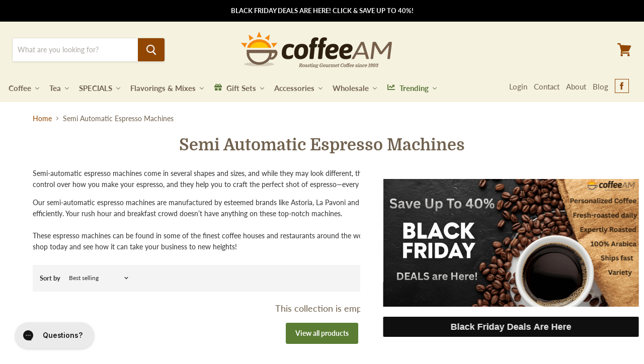

--- FILE ---
content_type: text/javascript
request_url: https://www.coffeeam.com/cdn/shop/t/152/assets/dbny_custom.js?v=116702372543316395811742847524
body_size: 725
content:
window.addEventListener("load",function(){const selectors={header:"[data-site-header]",headerCartCount:"[data-header-cart-count]",rechargeOptions:"input.subscription_options",rechargeFrequency:"#rechargeFrequency",rechargeFormSubmit:"[data-product-atc]",rechargeForm:"form[data-product-form]",flyoutWrapper:"[data-atc-banner]",flyoutClose:"[data-atc-banner-close]",flyoutProductImage:"[data-atc-banner-product-image]",flyoutProductTitle:"[data-atc-banner-product-title]",flyoutProductVariant:"[data-atc-banner-product-options]",flyoutProductQuantity:"[data-atc-banner-product-price-quantity]",flyoutProductPrice:"[data-atc-banner-product-price-value]",flyoutProductDiscount:"[data-atc-banner-product-discounts]",flyoutCartTotal:"[data-atc-banner-cart-subtotal]",flyoutCartButton:"[data-atc-banner-cart-button]",flyoutCheckoutButton:"[data-atc-banner-checkout-button]"};let rechargeOption;$("body").on("change",selectors.rechargeOptions,function(evt){rechargeOption="",rechargeOption=evt.currentTarget.value,hideAtcButton(),atcDisable(),rechargeOption==="subscription"?(document.querySelectorAll(".product-form--atc-button").forEach(button=>{button.classList.add("recharge--hide-button")}),document.querySelectorAll(".recharge-add-to-cart-button").forEach(button=>{button.classList.remove("recharge--hide-button")})):(document.querySelectorAll(".product-form--atc-button").forEach(button=>{button.classList.remove("recharge--hide-button")}),document.querySelectorAll(".recharge-add-to-cart-button").forEach(button=>{button.classList.add("recharge--hide-button")}))});let shippingFrequency;$("body").on("change",selectors.rechargeFrequency,function(evt){shippingFrequency="",shippingFrequency=evt.currentTarget.value,setShippingIntervalFrequency(),atcDisable()});let shippingIntervalFrequency=1,shippingIntervalUnit="Weeks";const setShippingIntervalFrequency=()=>{switch(shippingIntervalFrequency="",shippingIntervalUnit="",shippingFrequency){case"weekly":shippingIntervalFrequency=1,shippingIntervalUnit="Weeks";break;case"biweekly":shippingIntervalFrequency=2,shippingIntervalUnit="Weeks";break;case"monthly":shippingIntervalFrequency=1,shippingIntervalUnit="Months";break;case"sixWeeks":shippingIntervalFrequency=6,shippingIntervalUnit="Weeks";break;case"bimonthly":shippingIntervalFrequency=2,shippingIntervalUnit="Months";break;default:shippingIntervalFrequency=1,shippingIntervalUnit="Months";break}};$("body").on("change",".option-value",function(evt){atcDisable()});const atcDisable=()=>{let atcButton=document.querySelectorAll(".product-form--atc-button"),rechargeAtcButton=document.querySelectorAll(".recharge-add-to-cart-button");atcButton.forEach(button=>{button.hasAttribute("disabled")?(rechargeAtcButton.forEach(rechargeButton=>rechargeButton.setAttribute("disabled","true")),rechargeAtcButton.forEach(rechargeButton=>rechargeButton.setAttribute("value","Choose Options"))):(rechargeAtcButton.forEach(rechargeButton=>rechargeButton.removeAttribute("disabled")),rechargeAtcButton.forEach(rechargeButton=>rechargeButton.setAttribute("value","Add to Cart")))})},hideAtcButton=()=>{rechargeOption==="subscription"?(document.querySelector(".product-form--atc-button").classList.add("recharge--hide-button"),document.querySelector(".recharge-add-to-cart-button").classList.remove("recharge--hide-button")):(document.querySelector(".product-form--atc-button").classList.remove("recharge--hide-button"),document.querySelector(".recharge-add-to-cart-button").classList.add("recharge--hide-button"))};window.goToCheckout=function(){let hasSubscription=!1,cartItems,properties,subscription_frequency,subscription_unit;$.get("/cart.js",function(data){let cart=JSON.parse(data);console.log(cart),console.log(cart.items);let cartItems2=cart.items;for(let i=0;i<cartItems2.length;i++)properties=cartItems2[i].properties,properties.shipping_interval_frequency&&properties.shipping_interval_unit_type&&(hasSubscription=!0);if(hasSubscription){let token=getCookie("cart"),myshopify_domain=Shopify.shop;try{var ga_linker=ga.getAll()[0].get("linkerParam")}catch{var ga_linker=""}var checkout_url="https://checkout.rechargeapps.com/r/checkout?myshopify_domain="+myshopify_domain+"&cart_token="+token+"&"+ga_linker+"&"+"";window.location.href=checkout_url}else window.location="/checkout"})};function getCookie(cname){for(var name=cname+"=",decodedCookie=decodeURIComponent(document.cookie),ca=decodedCookie.split(";"),i=0;i<ca.length;i++){for(var c=ca[i];c.charAt(0)==" ";)c=c.substring(1);if(c.indexOf(name)==0)return c.substring(name.length,c.length)}return""}$("body").on("click",".recharge-add-to-cart-button",function(evt){let quantity=parseInt($("#product-quantity-select").val()),variantId=$("select[name='id']").val();addItemToCart(variantId,quantity,shippingIntervalFrequency.toString(),shippingIntervalUnit)});function addItemToCart(variant_id,qty,frequency,unit_type){var data={id:variant_id,quantity:qty,properties:{shipping_interval_frequency:frequency,shipping_interval_unit_type:unit_type}};jQuery.ajax({type:"POST",url:"/cart/add.js",data,dataType:"json",success:function(){window.location.href="/cart"}})}});
//# sourceMappingURL=/cdn/shop/t/152/assets/dbny_custom.js.map?v=116702372543316395811742847524


--- FILE ---
content_type: text/javascript
request_url: https://www.coffeeam.com/cdn/shop/t/152/assets/ada.js?v=28502680661244275691742847524
body_size: 415
content:
window.addEventListener("load",event=>{setTimeout(()=>{ada_buddha(),document.body.matches(".template-collection")&&ada_shogun(),document.body.matches(".template-page")&&(ada_okeReviews(),ada_shogun(),ada_shogun_link()),document.body.matches(".template-register")&&ada_accountpages(),window.location.pathname.indexOf("apps/shop")>-1&&ada_orderform_page(),window.location.pathname.indexOf("contact")>-1&&ada_contact(),window.location.pathname.indexOf("recurring/get-subscription-access")>-1&&ada_recharge()},2e3)});function elementFound(selector){return new Promise((resolve,reject)=>{let el=document.querySelector(selector);el&&resolve(el)})}function add_label(element,id){let newlabel=document.createElement("Label");newlabel.setAttribute("for",id),newlabel.innerHTML=id,newlabel.classList.add("sr-only"),element.setAttribute("id",id),element.parentNode.appendChild(newlabel)}function add_arialabel_to_element(id){elementFound(`#${id}`).then(()=>{let elm=document.querySelector(`#${id}`);elm&&elm.setAttribute("aria-label",id)}).catch(e=>console.error("error: "+e))}function ada_okeReviews(){let t="a.okeReviews-review-reviewer-product-thumbnail";elementFound(t).then(()=>{let t_s=document.querySelectorAll(t);setTimeout(()=>{t_s.forEach(e=>{e.setAttribute("aria-hidden",!0)})},0)}).catch(e=>console.error("error: "+e))}function ada_orderform_page(){let t="#spof-dropdown";elementFound(t).then(()=>{let dropdown=document.querySelector(t);setTimeout(()=>{dropdown.addEventListener("change",()=>{ada_wholesale_order_form_app()})},0)}).catch(e=>console.error("error: "+e)),ada_wholesale_order_form_app()}function ada_wholesale_order_form_app(){add_arialabel_to_element("spof-dropdown"),add_arialabel_to_element("srch_pro_term"),setTimeout(()=>{document.querySelectorAll(".Spof_image").forEach(e=>{e&&e.setAttribute("aria-hidden",!0)})},2e3);let t4="#shopify_products_list table thead th";elementFound(t4).then(()=>{let t4_s=document.querySelectorAll(t4);if(t4_s[5]){let newlabel=document.createElement("span");newlabel.innerHTML="actions column",newlabel.classList.add("sr-only"),t4_s[5].appendChild(newlabel)}}).catch(e=>console.error("error: "+e));let t5=".spof-paging-bottom .spof-btn-group button";elementFound(t5).then(()=>{document.querySelectorAll(t5).forEach(btn=>{let id=btn.getAttribute("id");btn.setAttribute("id",`${id}__bottom`)})}).catch(e=>console.error("error: "+e));let t6="#popupDescreption img";elementFound(t6).then(()=>{document.querySelector(t6).setAttribute("aria-hidden","true")}).catch(e=>console.error("error: "+e));let t7=".spof_close";elementFound(t7).then(()=>{document.querySelectorAll(t7).forEach(a=>{a.setAttribute("aria-label","close button")})}).catch(e=>console.error("error: "+e))}function ada_buddha(){let t1=".mm-image img";elementFound(t1).then(()=>{document.querySelectorAll(t1).forEach(e=>{let a=e.closest("a");if(a){let a_label=a.getAttribute("aria-label");e.setAttribute("alt",a_label)}})}).catch(e=>console.error("error: "+e))}function ada_shogun(){let t1=".shogun-image-link img";elementFound(t1).then(()=>{document.querySelectorAll(t1).forEach(e=>{if(e){(e.getAttribute("alt")==null||e.getAttribute("alt")=="")&&e.setAttribute("alt","coffee am image | shogun ");let img_link=e.closest(".shogun-image-link");img_link&&img_link.getAttribute("aria-label")&&img_link.getAttribute("aria-label").length<1&&img_link.setAttribute("aria-label","coffee am image link")}})}).catch(e=>console.error("error: "+e))}function ada_contact(){let t2="area";elementFound(t2).then(()=>{let elm=document.querySelector(t2);elm&&elm.setAttribute("alt","map area")}).catch(e=>console.error("error: "+e))}function ada_accountpages(){let t1=".customr-control-label";elementFound(t1).then(()=>{let t1_s=document.querySelectorAll(t1);const array=["Individual or a Commercial","Sign up for","may send you special offers","Products of interest"],matches=function(txt){return array.filter(element=>{if(txt.indexOf(element)!==-1)return!0})};t1_s.forEach(e=>{let txt=e.innerHTML.trim();if(matches(txt).length>0){let id=e.getAttribute("for"),target=e.closest(".customr-field");target&&target.setAttribute("id",id)}})}).catch(e=>console.error("error: "+e))}function ada_recharge(){let t1="#customer_email";elementFound(t1).then(()=>{let t1_e=document.querySelector(t1);t1_e&&t1_e.setAttribute("aria-label","customer email")}).catch(e=>console.error("error: "+e));let t2="#site-main > title";elementFound(t2).then(()=>{let t2_e=document.querySelector(t2);t2_e&&t2_e.remove()}).catch(e=>console.error("error: "+e))}function ada_shogun_link(){let t2=".template-page .shg-category-grid a";elementFound(t2).then(()=>{document.querySelectorAll(t2).forEach(elm=>{elm&&(elm.getAttribute("href")||elm.setAttribute("href","#"))})}).catch(e=>console.error("error: "+e))}
//# sourceMappingURL=/cdn/shop/t/152/assets/ada.js.map?v=28502680661244275691742847524


--- FILE ---
content_type: text/javascript
request_url: https://www.coffeeam.com/cdn/shop/t/152/assets/event-tracking.js?v=54901830334467322291742847524
body_size: -624
content:
window.addEventListener("load",e=>{document.querySelector("[data-product-form]")?.addEventListener("submit",()=>{addProductToCart()})});function addProductToCart(e){const thisProduct=dataLayerData.product,quantity=document.querySelector("[data-quantity-select]")?.value;thisProduct.quantity=parseInt(quantity),window.dataLayer.push({event:"ecomAdd",ecommerce:{currencyCode:"USD",add:{products:[thisProduct]}}})}
//# sourceMappingURL=/cdn/shop/t/152/assets/event-tracking.js.map?v=54901830334467322291742847524
